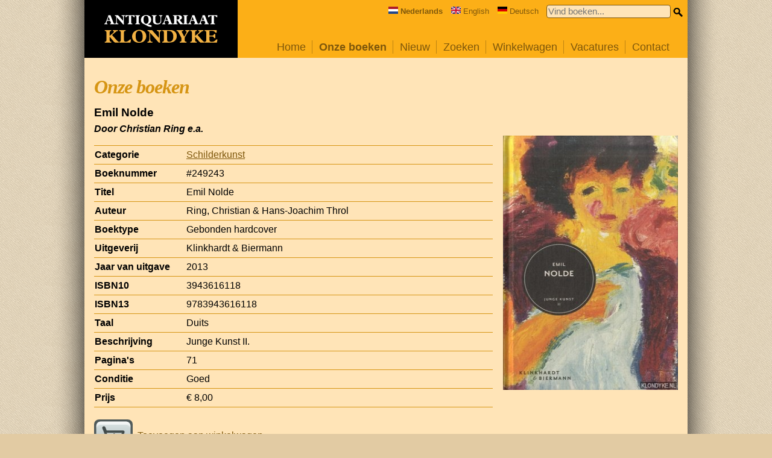

--- FILE ---
content_type: text/html; charset=UTF-8
request_url: https://www.klondyke.nl/boek/249243/christian-ring-ea/emil-nolde
body_size: 2782
content:
<!DOCTYPE html>

<html lang="nl">
<head>
	<meta name="viewport" content="width=device-width, initial-scale=1.0" />
	<meta http-equiv="Content-Type" content="text/html; utf-8" />
	<meta name="description" content="Klondyke heeft een ruim assortiment van meer dan 100.000 gebruikte en nieuwe boeken die on-line besteld kunnen worden." />
		<meta property="og:image" content="https://www.klondyke.nl/bookcover-full/00249/00249243-01.jpg" />
	<meta property="og:image:width" content="307" />
	<meta property="og:image:height" content="447" />
	<meta property="og:url" content="/boek/249243/christian-ring-ea/emil-nolde" />
	<meta property="og:type" content="books.book" />
	<meta property="fb:app_id" content="966242223397117" />
	<meta property="og:title" content="Emil Nolde door Christian Ring e.a." />
	<meta property="og:description" content="Gevonden op de website van Klondyke." />

	<title>Klondyke &mdash; Onze boeken / Schilderkunst / Emil Nolde</title>
	<script src="/include/jquery/jquery-3.1.0.min.js" type="text/javascript"></script>
	<script src="/include/code.js?version=20210209" type="text/javascript"></script>	
	<link rel="stylesheet" type="text/css" href="/include/klondyke.css?version=20210209" />
	<script defer data-domain="klondyke.nl" src="https://plausible.io/js/plausible.js"></script>
</head>
<body>

<div id="blocker"><div class="close"></div><div class="lightbox"></div></div>
<div id="wrap">
	<div id="main">
		<div id="center">
			<a href="/index.php">
				<div id="topbar_logo">
					<img src="/images/logo-klondyke.svg" alt="Klondyke logo" width="188" height="50" />
				</div>
			</a>
			<div id="topbar_space">
				<div id="hamburger-menu">
					<img src="/images/hamburger-menu.svg" alt="Menu" id="hamburger-icon" />
				</div>
				<form action="/zoeken.php" id="quicksearch" onsubmit="return quicksearch_onsubmit(this)">
					<div style="float:right">
						<input type="text" name="quickkeyword" value="" size="32" maxlength="40" placeholder="Vind boeken..." />
						<input type="image" src="/images/icon_small_search.png" alt="Search" id="smallsearchicon" />
					</div>
					<div class="language">
						<span><img src="/images/flag-nl.svg" alt="NL" width="16" height="12"><strong>Nederlands</strong></span>
						<span><a href="https://www.klondyke.nl/?lang=en" onclick="switch_language('en'); return false"><img src="/images/flag-gb.svg" alt="EN" width="16" height="12">English</a></span>
						<span><a href="https://www.klondyke.nl/?lang=de" onclick="switch_language('de'); return false"><img src="/images/flag-de.svg" alt="DE" width="16" height="12">Deutsch</a></span>
					</div>
				</form>

				<ul id="menu">
					<li class="inactive"><a href="/index.php">Home</a></li>
					<li class="active"><a href="/aanbod.php">Onze boeken</a></li>
					<li class="inactive"><a href="/nieuw.php">Nieuw</a></li>
					<li class="inactive"><a href="/zoeken.php">Zoeken</a></li>
					<li class="inactive"><a href="/winkelwagen.php">Winkelwagen </a></li>
					<!--<li class="inactive"><a href="/inkoop.php">Inkoop</a></li>-->
					<li class="inactive"><a href="/vacatures.php">Vacatures</a></li>
					<li class="inactive last"><a href="/contact.php">Contact</a></li>
					<li class="menu-language">
						<div class="language">
							<span><img src="/images/flag-nl.svg" alt="NL" width="16" height="12"><strong>Nederlands</strong></span>
							<span><a href="https://www.klondyke.nl/?lang=en" onclick="switch_language('en'); return false"><img src="/images/flag-gb.svg" alt="EN" width="16" height="12">English</a></span>
							<span><a href="https://www.klondyke.nl/?lang=de" onclick="switch_language('de'); return false"><img src="/images/flag-de.svg" alt="DE" width="16" height="12">Deutsch</a></span>
						</div>
					</li>
				</ul>
			</div>

			<div id="body">
				<h1>Onze boeken</h1>

<div id="page-book">
	<!--
	<div class="share">
		Delen:
		<a href="http://www.facebook.com/sharer/sharer.php?u=https%3A%2F%2Fwww.klondyke.nl%2Fboek%2F249243" target="_blank" onclick="openWindow('https://www.facebook.com/sharer/sharer.php?u=https%3A%2F%2Fwww.klondyke.nl%2Fboek%2F249243'); return false"><img src="/images/share_icon_facebook.gif" width="32" height="32" alt="Facebook" title="Delen op Facebook" align="absmiddle" /></a>
		<a href="http://www.twitter.com/home?status=Gevonden+op+Klondyke.nl%3A+Emil+Nolde+door+Christian+Ring+e.a.%0Ahttps%3A%2F%2Fwww.klondyke.nl%2Fboek%2F249243" target="_blank" onclick="openWindow('https://www.twitter.com/home?status=Gevonden+op+Klondyke.nl%3A+Emil+Nolde+door+Christian+Ring+e.a.%0Ahttps%3A%2F%2Fwww.klondyke.nl%2Fboek%2F249243'); return false"><img src="/images/share_icon_twitter.gif" width="32" height="32" alt="Twitter" align="absmiddle" /></a>
	</div>
	-->

	<h2>Emil Nolde</h2>
	<h3>Door Christian Ring e.a.</h3>

	<div class="col1">
		<table id="booktable">
<tr><th><div>Categorie</div></th><td><a href="/rubriek/231/schilderkunst">Schilderkunst</a></td></tr>
<tr><th><div>Boeknummer</div></th><td>#249243</td></tr>
<tr><th><div>Titel</div></th><td>Emil Nolde</td></tr>
<tr><th><div>Auteur</div></th><td>Ring, Christian &amp; Hans-Joachim Throl</td></tr>
<tr><th><div>Boektype</div></th><td>Gebonden hardcover</td></tr>
<tr><th><div>Uitgeverij</div></th><td>Klinkhardt &amp; Biermann</td></tr>
<tr><th><div>Jaar van uitgave</div></th><td>2013</td></tr>
<tr><th><div>ISBN10</th><td>3943616118</div></td></tr>
<tr><th><div>ISBN13</th><td>9783943616118</div></td></tr>
<tr><th><div>Taal</div></th><td>Duits</td></tr>
<tr><th><div>Beschrijving</div></th><td>Junge Kunst II.</td></tr>
<tr><th><div>Pagina's</div></th><td>71</td></tr>
<tr><th><div>Conditie</div></th><td>Goed</td></tr>
<tr><th><div>Prijs</div></th><td>&euro;&nbsp;8,00</td></tr>
</table>

		<div><a href="/winkelwagen.php?add=249243"><img src="/images/icon_add.png" alt="Toevoegen" width="64" height="64" class="buttonstyle" />Toevoegen aan winkelwagen</a></div>
	</div>

	<div class="col2">
		<div class="bookcover-image">
			<img src="/bookcover-full/00249/00249243-01.jpg" style="max-width:307px; max-height:447px" id="imageplaceholder" class="" onclick="lightbox_show(this.src)" />
		</div>
		<div class="cover-select-container"></div>
	</div>

	<div class="related">
		<h2>Zie ook</h2>
		<div id="related"><!-- 6--> <a href="/boek/20778/van-th-velzen/turner-1775-1851"><img src="/bookcover-thumbnail/00020/00020778-01-150x150.jpg" width="50" height="50" alt="Turner 1775-1851 door Van  Th. Velzen" title="Turner 1775-1851 door Van  Th. Velzen" /></a>
<!-- 6--> <a href="/boek/344220/jean-clarence-lambert/constant-les-trois-espaces"><img src="/bookcover-thumbnail/00344/00344220-01-150x150.jpg" width="50" height="50" alt="Constant: Les trois espaces door Jean-Clarence Lambert" title="Constant: Les trois espaces door Jean-Clarence Lambert" /></a>
<!-- 6--> <a href="/boek/311197/kees-broos/geer-van-velde-1898-1977-schilderijen-en-tekeningen"><img src="/bookcover-thumbnail/00311/00311197-01-150x150.jpg" width="50" height="50" alt="Geer van Velde 1898-1977: schilderijen en tekeningen door Kees Broos" title="Geer van Velde 1898-1977: schilderijen en tekeningen door Kees Broos" /></a>
<!-- 6--> <a href="/boek/346632/maja-van-hall-ea/olga-bontekoe-werken-op-papier-schilderijen-objects-trouves"><img src="/bookcover-thumbnail/00346/00346632-01-150x150.jpg" width="50" height="50" alt="Olga Bontekoe: werken op papier, schilderijen, objects trouv&eacute;s door Maja van Hall e.a." title="Olga Bontekoe: werken op papier, schilderijen, objects trouv&eacute;s door Maja van Hall e.a." /></a>
<!-- 6--> <a href="/boek/399013/doreen-ehrlich/great-works-of-naive-art-a-compilation-of-works-from-the-bridgeman-art-library"><img src="/bookcover-thumbnail/00399/00399013-01-150x150.jpg" width="50" height="50" alt="Great Works of Naive Art: A Compilation of Works from the Bridgeman Art Library door Doreen Ehrlich" title="Great Works of Naive Art: A Compilation of Works from the Bridgeman Art Library door Doreen Ehrlich" /></a>
<!-- 6--> <a href="/boek/352194/hubert-von-sonnenburg/rembrandt-not-rembrandt-in-the-metropolitan-museum-of-art-2-volumes"><img src="/bookcover-thumbnail/00352/00352194-01-150x150.jpg" width="50" height="50" alt="Rembrandt/Not Rembrandt in the Metropolitan Museum of Art (2 volumes) door Hubert von Sonnenburg" title="Rembrandt/Not Rembrandt in the Metropolitan Museum of Art (2 volumes) door Hubert von Sonnenburg" /></a>
<!-- 6--> <a href="/boek/373807/am-hammacher-ea/van-gogh-a-documentary-biography"><img src="/bookcover-thumbnail/00373/00373807-01-150x150.jpg" width="50" height="50" alt="Van Gogh: A Documentary Biography door A.M. Hammacher e.a." title="Van Gogh: A Documentary Biography door A.M. Hammacher e.a." /></a>
<!-- 6--> <a href="/boek/238348/thomas-andratschke-ea/max-liebermann-en-zijn-nederlandse-kunstenaarsvrienden"><img src="/bookcover-thumbnail/00238/00238348-01-150x150.jpg" width="50" height="50" alt="Max Liebermann. En zijn Nederlandse kunstenaarsvrienden door Thomas Andratschke e.a." title="Max Liebermann. En zijn Nederlandse kunstenaarsvrienden door Thomas Andratschke e.a." /></a>
<!-- 6--> <a href="/boek/353591/peter-leo/lucebert"><img src="/bookcover-thumbnail/00353/00353591-01-150x150.jpg" width="50" height="50" alt="Lucebert door Peter Leo" title="Lucebert door Peter Leo" /></a>
<!-- 6--> <a href="/boek/397333/walter-erben-ea/joan-miro-1893-1983-mens-en-werk"><img src="/bookcover-thumbnail/00397/00397333-01-150x150.jpg" width="50" height="50" alt="Joan Mir&oacute;, 1893-1983: mens en werk door Walter Erben e.a." title="Joan Mir&oacute;, 1893-1983: mens en werk door Walter Erben e.a." /></a>
</div>
	</div>

	<p class="book-disclaimer">Onze gebruikte boeken verkeren in goede tweedehands staat, tenzij hierboven anders beschreven. Kleine onvolkomenheden zijn niet altijd vermeld.</p>

	
</div>

			</div>
			<div class="clear"></div>
		</div>
	</div>
</div>


<div id="footer">
	<div>
		Copyright &copy; 1995-2026 Klondyke B.V.

		&mdash; <a href="https://www.facebook.com/KlondykeBoeken" target="_blank">Volg ons op <img src="/images/follow_icon_facebook.png" width="16" height="16" align="absmiddle" alt="Volg ons op Facebook" /></a>
		&bull; <a href="/voorwaarden.php">Voorwaarden</a>
		&bull; <a href="/privacyverklaring.php">Privacyverklaring</a>
	</div>
</div>

</body>
</html>

--- FILE ---
content_type: application/javascript
request_url: https://www.klondyke.nl/include/code.js?version=20210209
body_size: 1893
content:
function quicksearch_onsubmit(f)
{
	if(f.quickkeyword.value == ''/* || f.quickkeyword.value == quicksearch_default*/)
		return false;
	return true;
}

function submitter(xlang)
{
	with(document.forms['orderform'])
	{
		var req1 = {};
		if(xlang == 'en')
			req1 = {naam: 'Name', adres: 'Address', postcode: 'Postal/Zip code', plaats: 'City', land: 'Country', email: 'Email address'};
		else if(xlang == 'de')
			req1 = {naam: 'Name', adres: 'Addresse', postcode: 'Postleitzahl', plaats: 'Ort', land: 'Land', email: 'E-Mail'};
		else
			req1 = {naam: 'Naam', adres: 'Adres', postcode: 'Postcode', plaats: 'Plaats', land: 'Land', email: 'E-mailadres'};

		for(var key in req1 )
		{
			var caption = req1[key];
			if(!elements[key].value)
			{
				if(xlang == 'en')
					alert("Please fill out the '" + caption + "' field.");
				else if(xlang == 'de')
					alert("Bitte füllen Sie das Feld '" + caption + "' aus.");
				else
					alert("U heeft het veld '" + caption + "' nog niet ingevuld.");
				elements[key].focus();
				return false;
			}
		}

		if(email.value.indexOf("@") == -1 || email.value.indexOf(".") == -1)
		{
			if(xlang == 'en')
				alert("The entered email address is invalid.");
			else if(xlang == 'de')
				alert("Die eingegebene E-Mail-Adresse ist ungültig.");
			else
				alert("Het ingevulde e-mailadres is ongeldig.");
			email.focus();
			email.select();
			return false;
		}

		if(!akkoord.checked)
		{
			if(xlang == 'en')
				alert("To order, you need to agree to our terms and conditions.");
			else if(xlang == 'de')
				alert("Um zu bestellen, müssen Sie unseren Allgemeinen Geschäftsbedingungen zustimmen.");
			else
				alert("Om te kunnen bestellen dient u akkoord te gaan met onze voorwaarden.");
			akkoord.focus();
			return false;
		}

		return true;
	}
}

function imagerotate(url, w, h, seq_nr)
{
	var o = document.getElementById('imageplaceholder');
	if(o)
	{
		o.src = url;
		o.style.width = w;
		o.style.height = h;

		o.onload = function() {
			var width = o.naturalWidth;
			var height = o.naturalHeight;

			if(width > 480)
			{
				var factor = 480 / width;
				o.width = 480;
				o.height = height * factor;
			}

			//alert(width + ' x ' + height);
		}

		var thumb = document.getElementById('seq_nr' + seq_nr);
		if(thumb)
		{
			thumb.className = 'active';

			for(i=1; i<=20; i++)
			{
				if(i != seq_nr)
				{
					var thumbother = document.getElementById('seq_nr' + i);
					if(!thumbother)
						break;
					thumbother.className = 'inactive';
				}
			}
		}
	}
	return false;
}

function searchsubmit(f)
{
	var checkbox_checked_searchcolumn = 0;
	var checkbox_checked_language = 0;
	for(i=0; i<f.elements.length; i++)
	{
		if(f.elements[i].type == 'checkbox' && f.elements[i].name.substring(0, 14) == 'search_column_' && f.elements[i].checked == true)
			checkbox_checked_searchcolumn++;
		else if(f.elements[i].type == 'checkbox' && f.elements[i].name.substring(0, 9) == 'language_' && f.elements[i].checked == true)
			checkbox_checked_language++;
	}

	if(f.keyword.value.length > 0 && checkbox_checked_searchcolumn == 0)
	{
		//alert('Gelieve minstens \xE9\xE9n zoekveld aan te vinken.');
		//return false;
		for(i=0; i<f.elements.length; i++)
			if(f.elements[i].type == 'checkbox' && f.elements[i].name.substring(0, 14) == 'search_column_')
				f.elements[i].checked = true;
	}

	if(checkbox_checked_language == 0)
	{
		//alert('Gelieve minstens \xE9\xE9n taal aan te vinken.');
		//return false;
		for(i=0; i<f.elements.length; i++)
		{
			if(f.elements[i].type == 'checkbox' && f.elements[i].name.substring(0, 9) == 'language_')
				f.elements[i].checked = true;
		}
	}

	return true;
}

function openWindow(url)
{
	var wn = window.open(url, 'newwin', 'width=640,height=375', true);
}

function switch_language(lang_code)
{
	document.cookie = 'klondyke_lang=' + lang_code;
	location.reload();
	return false;
}

function onclick_bezorgadres(o)
{
	$('#bezorgadres_div').slideToggle('fast');
}

function toggle_menu()
{
	if($('#hamburger-menu').is(':visible'))
	{
		$('#menu').slideToggle('fast');
	}
}

function show_full_summary()
{
	$('#summary_read_more').fadeOut('fast', function() {
		$('#summary_rest').fadeIn('fast');
	});
}

function checkFlexGap()
{
	// create flex container with row-gap set
	var flex = document.createElement("div");
	flex.style.display = "flex";
	flex.style.flexDirection = "column";
	flex.style.rowGap = "1px";

	// create two, elements inside it
	flex.appendChild(document.createElement("div"));
	flex.appendChild(document.createElement("div"));

	// append to the DOM (needed to obtain scrollHeight)
	document.body.appendChild(flex);
	var isSupported = flex.scrollHeight === 1; // flex container should be 1px high from the row-gap
	flex.parentNode.removeChild(flex);

	return isSupported;
}

function lightbox_show(url)
{
	if($('#imageplaceholder').hasClass('default'))
		return;

	$('#blocker .lightbox').css('background-image', 'url(' + url + ')');

	$('#blocker').fadeIn(20, function() {
		$('body').css('overflow', 'hidden');
	});
}
function lightbox_hide()
{
	$('#blocker').fadeOut(20, function() {
		$('body').css('overflow', 'auto');
		$('#lighbox').css('background-image', 'none');
	});
}

$(document).click(function(e)
{
	if(e.target.id === 'hamburger-icon')
	{
		toggle_menu($('#menu').is(':visible') ? 'fast' : 'slow');
		return;
	}

	if($('#hamburger-menu').is(':visible'))
	{
		if($('#menu').is(':visible'))
		{
			if(e.target.id !== 'menu' && e.target.parentNode.parentNode.id !== 'menu')
			{
				toggle_menu();
			}
		}
	}

	$('#blocker .close').click(function(e) {
		lightbox_hide();
	});

	$('body').keydown( function(e)
	{
		var key = e.charCode ? e.charCode : e.keyCode ? e.keyCode : 0;
		if(key == 27)
		{
			if($('#blocker .lightbox').is(":visible")) {
				lightbox_hide();
			}
		}
	});
});

$(function() {
	let isSafari = /^((?!chrome|android).)*safari/i.test(navigator.userAgent);
	if(isSafari) {
		if(!checkFlexGap()) {
			// When CSS Gap is not supported
			$('body').addClass('no-css-gap');
		}
	}
});

